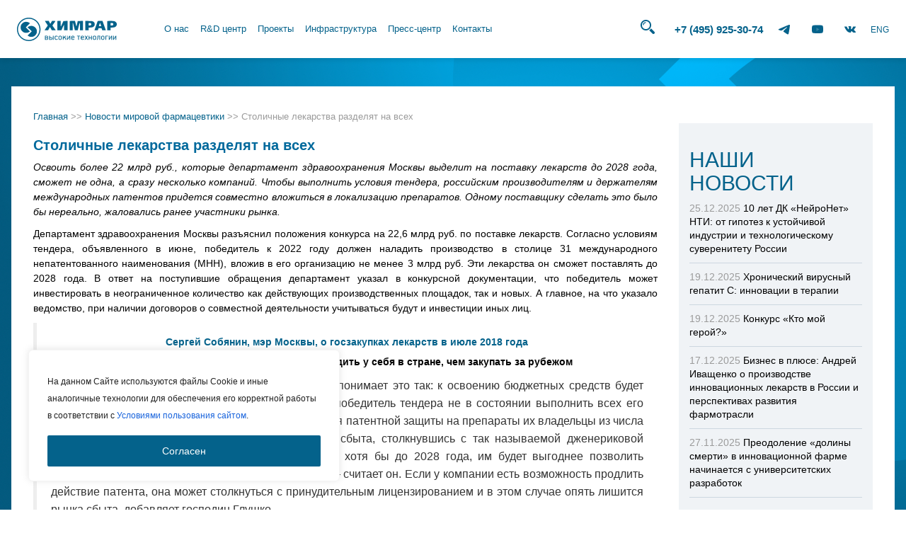

--- FILE ---
content_type: text/html; charset=utf-8
request_url: https://www.google.com/recaptcha/api2/anchor?ar=1&k=6Lfu4psUAAAAAMrNjgLYqcB4CISDj--k_e_9OWRE&co=aHR0cHM6Ly9jaGVtcmFyLnJ1OjQ0Mw..&hl=en&v=PoyoqOPhxBO7pBk68S4YbpHZ&size=invisible&anchor-ms=20000&execute-ms=30000&cb=lwoybfiqoncx
body_size: 48688
content:
<!DOCTYPE HTML><html dir="ltr" lang="en"><head><meta http-equiv="Content-Type" content="text/html; charset=UTF-8">
<meta http-equiv="X-UA-Compatible" content="IE=edge">
<title>reCAPTCHA</title>
<style type="text/css">
/* cyrillic-ext */
@font-face {
  font-family: 'Roboto';
  font-style: normal;
  font-weight: 400;
  font-stretch: 100%;
  src: url(//fonts.gstatic.com/s/roboto/v48/KFO7CnqEu92Fr1ME7kSn66aGLdTylUAMa3GUBHMdazTgWw.woff2) format('woff2');
  unicode-range: U+0460-052F, U+1C80-1C8A, U+20B4, U+2DE0-2DFF, U+A640-A69F, U+FE2E-FE2F;
}
/* cyrillic */
@font-face {
  font-family: 'Roboto';
  font-style: normal;
  font-weight: 400;
  font-stretch: 100%;
  src: url(//fonts.gstatic.com/s/roboto/v48/KFO7CnqEu92Fr1ME7kSn66aGLdTylUAMa3iUBHMdazTgWw.woff2) format('woff2');
  unicode-range: U+0301, U+0400-045F, U+0490-0491, U+04B0-04B1, U+2116;
}
/* greek-ext */
@font-face {
  font-family: 'Roboto';
  font-style: normal;
  font-weight: 400;
  font-stretch: 100%;
  src: url(//fonts.gstatic.com/s/roboto/v48/KFO7CnqEu92Fr1ME7kSn66aGLdTylUAMa3CUBHMdazTgWw.woff2) format('woff2');
  unicode-range: U+1F00-1FFF;
}
/* greek */
@font-face {
  font-family: 'Roboto';
  font-style: normal;
  font-weight: 400;
  font-stretch: 100%;
  src: url(//fonts.gstatic.com/s/roboto/v48/KFO7CnqEu92Fr1ME7kSn66aGLdTylUAMa3-UBHMdazTgWw.woff2) format('woff2');
  unicode-range: U+0370-0377, U+037A-037F, U+0384-038A, U+038C, U+038E-03A1, U+03A3-03FF;
}
/* math */
@font-face {
  font-family: 'Roboto';
  font-style: normal;
  font-weight: 400;
  font-stretch: 100%;
  src: url(//fonts.gstatic.com/s/roboto/v48/KFO7CnqEu92Fr1ME7kSn66aGLdTylUAMawCUBHMdazTgWw.woff2) format('woff2');
  unicode-range: U+0302-0303, U+0305, U+0307-0308, U+0310, U+0312, U+0315, U+031A, U+0326-0327, U+032C, U+032F-0330, U+0332-0333, U+0338, U+033A, U+0346, U+034D, U+0391-03A1, U+03A3-03A9, U+03B1-03C9, U+03D1, U+03D5-03D6, U+03F0-03F1, U+03F4-03F5, U+2016-2017, U+2034-2038, U+203C, U+2040, U+2043, U+2047, U+2050, U+2057, U+205F, U+2070-2071, U+2074-208E, U+2090-209C, U+20D0-20DC, U+20E1, U+20E5-20EF, U+2100-2112, U+2114-2115, U+2117-2121, U+2123-214F, U+2190, U+2192, U+2194-21AE, U+21B0-21E5, U+21F1-21F2, U+21F4-2211, U+2213-2214, U+2216-22FF, U+2308-230B, U+2310, U+2319, U+231C-2321, U+2336-237A, U+237C, U+2395, U+239B-23B7, U+23D0, U+23DC-23E1, U+2474-2475, U+25AF, U+25B3, U+25B7, U+25BD, U+25C1, U+25CA, U+25CC, U+25FB, U+266D-266F, U+27C0-27FF, U+2900-2AFF, U+2B0E-2B11, U+2B30-2B4C, U+2BFE, U+3030, U+FF5B, U+FF5D, U+1D400-1D7FF, U+1EE00-1EEFF;
}
/* symbols */
@font-face {
  font-family: 'Roboto';
  font-style: normal;
  font-weight: 400;
  font-stretch: 100%;
  src: url(//fonts.gstatic.com/s/roboto/v48/KFO7CnqEu92Fr1ME7kSn66aGLdTylUAMaxKUBHMdazTgWw.woff2) format('woff2');
  unicode-range: U+0001-000C, U+000E-001F, U+007F-009F, U+20DD-20E0, U+20E2-20E4, U+2150-218F, U+2190, U+2192, U+2194-2199, U+21AF, U+21E6-21F0, U+21F3, U+2218-2219, U+2299, U+22C4-22C6, U+2300-243F, U+2440-244A, U+2460-24FF, U+25A0-27BF, U+2800-28FF, U+2921-2922, U+2981, U+29BF, U+29EB, U+2B00-2BFF, U+4DC0-4DFF, U+FFF9-FFFB, U+10140-1018E, U+10190-1019C, U+101A0, U+101D0-101FD, U+102E0-102FB, U+10E60-10E7E, U+1D2C0-1D2D3, U+1D2E0-1D37F, U+1F000-1F0FF, U+1F100-1F1AD, U+1F1E6-1F1FF, U+1F30D-1F30F, U+1F315, U+1F31C, U+1F31E, U+1F320-1F32C, U+1F336, U+1F378, U+1F37D, U+1F382, U+1F393-1F39F, U+1F3A7-1F3A8, U+1F3AC-1F3AF, U+1F3C2, U+1F3C4-1F3C6, U+1F3CA-1F3CE, U+1F3D4-1F3E0, U+1F3ED, U+1F3F1-1F3F3, U+1F3F5-1F3F7, U+1F408, U+1F415, U+1F41F, U+1F426, U+1F43F, U+1F441-1F442, U+1F444, U+1F446-1F449, U+1F44C-1F44E, U+1F453, U+1F46A, U+1F47D, U+1F4A3, U+1F4B0, U+1F4B3, U+1F4B9, U+1F4BB, U+1F4BF, U+1F4C8-1F4CB, U+1F4D6, U+1F4DA, U+1F4DF, U+1F4E3-1F4E6, U+1F4EA-1F4ED, U+1F4F7, U+1F4F9-1F4FB, U+1F4FD-1F4FE, U+1F503, U+1F507-1F50B, U+1F50D, U+1F512-1F513, U+1F53E-1F54A, U+1F54F-1F5FA, U+1F610, U+1F650-1F67F, U+1F687, U+1F68D, U+1F691, U+1F694, U+1F698, U+1F6AD, U+1F6B2, U+1F6B9-1F6BA, U+1F6BC, U+1F6C6-1F6CF, U+1F6D3-1F6D7, U+1F6E0-1F6EA, U+1F6F0-1F6F3, U+1F6F7-1F6FC, U+1F700-1F7FF, U+1F800-1F80B, U+1F810-1F847, U+1F850-1F859, U+1F860-1F887, U+1F890-1F8AD, U+1F8B0-1F8BB, U+1F8C0-1F8C1, U+1F900-1F90B, U+1F93B, U+1F946, U+1F984, U+1F996, U+1F9E9, U+1FA00-1FA6F, U+1FA70-1FA7C, U+1FA80-1FA89, U+1FA8F-1FAC6, U+1FACE-1FADC, U+1FADF-1FAE9, U+1FAF0-1FAF8, U+1FB00-1FBFF;
}
/* vietnamese */
@font-face {
  font-family: 'Roboto';
  font-style: normal;
  font-weight: 400;
  font-stretch: 100%;
  src: url(//fonts.gstatic.com/s/roboto/v48/KFO7CnqEu92Fr1ME7kSn66aGLdTylUAMa3OUBHMdazTgWw.woff2) format('woff2');
  unicode-range: U+0102-0103, U+0110-0111, U+0128-0129, U+0168-0169, U+01A0-01A1, U+01AF-01B0, U+0300-0301, U+0303-0304, U+0308-0309, U+0323, U+0329, U+1EA0-1EF9, U+20AB;
}
/* latin-ext */
@font-face {
  font-family: 'Roboto';
  font-style: normal;
  font-weight: 400;
  font-stretch: 100%;
  src: url(//fonts.gstatic.com/s/roboto/v48/KFO7CnqEu92Fr1ME7kSn66aGLdTylUAMa3KUBHMdazTgWw.woff2) format('woff2');
  unicode-range: U+0100-02BA, U+02BD-02C5, U+02C7-02CC, U+02CE-02D7, U+02DD-02FF, U+0304, U+0308, U+0329, U+1D00-1DBF, U+1E00-1E9F, U+1EF2-1EFF, U+2020, U+20A0-20AB, U+20AD-20C0, U+2113, U+2C60-2C7F, U+A720-A7FF;
}
/* latin */
@font-face {
  font-family: 'Roboto';
  font-style: normal;
  font-weight: 400;
  font-stretch: 100%;
  src: url(//fonts.gstatic.com/s/roboto/v48/KFO7CnqEu92Fr1ME7kSn66aGLdTylUAMa3yUBHMdazQ.woff2) format('woff2');
  unicode-range: U+0000-00FF, U+0131, U+0152-0153, U+02BB-02BC, U+02C6, U+02DA, U+02DC, U+0304, U+0308, U+0329, U+2000-206F, U+20AC, U+2122, U+2191, U+2193, U+2212, U+2215, U+FEFF, U+FFFD;
}
/* cyrillic-ext */
@font-face {
  font-family: 'Roboto';
  font-style: normal;
  font-weight: 500;
  font-stretch: 100%;
  src: url(//fonts.gstatic.com/s/roboto/v48/KFO7CnqEu92Fr1ME7kSn66aGLdTylUAMa3GUBHMdazTgWw.woff2) format('woff2');
  unicode-range: U+0460-052F, U+1C80-1C8A, U+20B4, U+2DE0-2DFF, U+A640-A69F, U+FE2E-FE2F;
}
/* cyrillic */
@font-face {
  font-family: 'Roboto';
  font-style: normal;
  font-weight: 500;
  font-stretch: 100%;
  src: url(//fonts.gstatic.com/s/roboto/v48/KFO7CnqEu92Fr1ME7kSn66aGLdTylUAMa3iUBHMdazTgWw.woff2) format('woff2');
  unicode-range: U+0301, U+0400-045F, U+0490-0491, U+04B0-04B1, U+2116;
}
/* greek-ext */
@font-face {
  font-family: 'Roboto';
  font-style: normal;
  font-weight: 500;
  font-stretch: 100%;
  src: url(//fonts.gstatic.com/s/roboto/v48/KFO7CnqEu92Fr1ME7kSn66aGLdTylUAMa3CUBHMdazTgWw.woff2) format('woff2');
  unicode-range: U+1F00-1FFF;
}
/* greek */
@font-face {
  font-family: 'Roboto';
  font-style: normal;
  font-weight: 500;
  font-stretch: 100%;
  src: url(//fonts.gstatic.com/s/roboto/v48/KFO7CnqEu92Fr1ME7kSn66aGLdTylUAMa3-UBHMdazTgWw.woff2) format('woff2');
  unicode-range: U+0370-0377, U+037A-037F, U+0384-038A, U+038C, U+038E-03A1, U+03A3-03FF;
}
/* math */
@font-face {
  font-family: 'Roboto';
  font-style: normal;
  font-weight: 500;
  font-stretch: 100%;
  src: url(//fonts.gstatic.com/s/roboto/v48/KFO7CnqEu92Fr1ME7kSn66aGLdTylUAMawCUBHMdazTgWw.woff2) format('woff2');
  unicode-range: U+0302-0303, U+0305, U+0307-0308, U+0310, U+0312, U+0315, U+031A, U+0326-0327, U+032C, U+032F-0330, U+0332-0333, U+0338, U+033A, U+0346, U+034D, U+0391-03A1, U+03A3-03A9, U+03B1-03C9, U+03D1, U+03D5-03D6, U+03F0-03F1, U+03F4-03F5, U+2016-2017, U+2034-2038, U+203C, U+2040, U+2043, U+2047, U+2050, U+2057, U+205F, U+2070-2071, U+2074-208E, U+2090-209C, U+20D0-20DC, U+20E1, U+20E5-20EF, U+2100-2112, U+2114-2115, U+2117-2121, U+2123-214F, U+2190, U+2192, U+2194-21AE, U+21B0-21E5, U+21F1-21F2, U+21F4-2211, U+2213-2214, U+2216-22FF, U+2308-230B, U+2310, U+2319, U+231C-2321, U+2336-237A, U+237C, U+2395, U+239B-23B7, U+23D0, U+23DC-23E1, U+2474-2475, U+25AF, U+25B3, U+25B7, U+25BD, U+25C1, U+25CA, U+25CC, U+25FB, U+266D-266F, U+27C0-27FF, U+2900-2AFF, U+2B0E-2B11, U+2B30-2B4C, U+2BFE, U+3030, U+FF5B, U+FF5D, U+1D400-1D7FF, U+1EE00-1EEFF;
}
/* symbols */
@font-face {
  font-family: 'Roboto';
  font-style: normal;
  font-weight: 500;
  font-stretch: 100%;
  src: url(//fonts.gstatic.com/s/roboto/v48/KFO7CnqEu92Fr1ME7kSn66aGLdTylUAMaxKUBHMdazTgWw.woff2) format('woff2');
  unicode-range: U+0001-000C, U+000E-001F, U+007F-009F, U+20DD-20E0, U+20E2-20E4, U+2150-218F, U+2190, U+2192, U+2194-2199, U+21AF, U+21E6-21F0, U+21F3, U+2218-2219, U+2299, U+22C4-22C6, U+2300-243F, U+2440-244A, U+2460-24FF, U+25A0-27BF, U+2800-28FF, U+2921-2922, U+2981, U+29BF, U+29EB, U+2B00-2BFF, U+4DC0-4DFF, U+FFF9-FFFB, U+10140-1018E, U+10190-1019C, U+101A0, U+101D0-101FD, U+102E0-102FB, U+10E60-10E7E, U+1D2C0-1D2D3, U+1D2E0-1D37F, U+1F000-1F0FF, U+1F100-1F1AD, U+1F1E6-1F1FF, U+1F30D-1F30F, U+1F315, U+1F31C, U+1F31E, U+1F320-1F32C, U+1F336, U+1F378, U+1F37D, U+1F382, U+1F393-1F39F, U+1F3A7-1F3A8, U+1F3AC-1F3AF, U+1F3C2, U+1F3C4-1F3C6, U+1F3CA-1F3CE, U+1F3D4-1F3E0, U+1F3ED, U+1F3F1-1F3F3, U+1F3F5-1F3F7, U+1F408, U+1F415, U+1F41F, U+1F426, U+1F43F, U+1F441-1F442, U+1F444, U+1F446-1F449, U+1F44C-1F44E, U+1F453, U+1F46A, U+1F47D, U+1F4A3, U+1F4B0, U+1F4B3, U+1F4B9, U+1F4BB, U+1F4BF, U+1F4C8-1F4CB, U+1F4D6, U+1F4DA, U+1F4DF, U+1F4E3-1F4E6, U+1F4EA-1F4ED, U+1F4F7, U+1F4F9-1F4FB, U+1F4FD-1F4FE, U+1F503, U+1F507-1F50B, U+1F50D, U+1F512-1F513, U+1F53E-1F54A, U+1F54F-1F5FA, U+1F610, U+1F650-1F67F, U+1F687, U+1F68D, U+1F691, U+1F694, U+1F698, U+1F6AD, U+1F6B2, U+1F6B9-1F6BA, U+1F6BC, U+1F6C6-1F6CF, U+1F6D3-1F6D7, U+1F6E0-1F6EA, U+1F6F0-1F6F3, U+1F6F7-1F6FC, U+1F700-1F7FF, U+1F800-1F80B, U+1F810-1F847, U+1F850-1F859, U+1F860-1F887, U+1F890-1F8AD, U+1F8B0-1F8BB, U+1F8C0-1F8C1, U+1F900-1F90B, U+1F93B, U+1F946, U+1F984, U+1F996, U+1F9E9, U+1FA00-1FA6F, U+1FA70-1FA7C, U+1FA80-1FA89, U+1FA8F-1FAC6, U+1FACE-1FADC, U+1FADF-1FAE9, U+1FAF0-1FAF8, U+1FB00-1FBFF;
}
/* vietnamese */
@font-face {
  font-family: 'Roboto';
  font-style: normal;
  font-weight: 500;
  font-stretch: 100%;
  src: url(//fonts.gstatic.com/s/roboto/v48/KFO7CnqEu92Fr1ME7kSn66aGLdTylUAMa3OUBHMdazTgWw.woff2) format('woff2');
  unicode-range: U+0102-0103, U+0110-0111, U+0128-0129, U+0168-0169, U+01A0-01A1, U+01AF-01B0, U+0300-0301, U+0303-0304, U+0308-0309, U+0323, U+0329, U+1EA0-1EF9, U+20AB;
}
/* latin-ext */
@font-face {
  font-family: 'Roboto';
  font-style: normal;
  font-weight: 500;
  font-stretch: 100%;
  src: url(//fonts.gstatic.com/s/roboto/v48/KFO7CnqEu92Fr1ME7kSn66aGLdTylUAMa3KUBHMdazTgWw.woff2) format('woff2');
  unicode-range: U+0100-02BA, U+02BD-02C5, U+02C7-02CC, U+02CE-02D7, U+02DD-02FF, U+0304, U+0308, U+0329, U+1D00-1DBF, U+1E00-1E9F, U+1EF2-1EFF, U+2020, U+20A0-20AB, U+20AD-20C0, U+2113, U+2C60-2C7F, U+A720-A7FF;
}
/* latin */
@font-face {
  font-family: 'Roboto';
  font-style: normal;
  font-weight: 500;
  font-stretch: 100%;
  src: url(//fonts.gstatic.com/s/roboto/v48/KFO7CnqEu92Fr1ME7kSn66aGLdTylUAMa3yUBHMdazQ.woff2) format('woff2');
  unicode-range: U+0000-00FF, U+0131, U+0152-0153, U+02BB-02BC, U+02C6, U+02DA, U+02DC, U+0304, U+0308, U+0329, U+2000-206F, U+20AC, U+2122, U+2191, U+2193, U+2212, U+2215, U+FEFF, U+FFFD;
}
/* cyrillic-ext */
@font-face {
  font-family: 'Roboto';
  font-style: normal;
  font-weight: 900;
  font-stretch: 100%;
  src: url(//fonts.gstatic.com/s/roboto/v48/KFO7CnqEu92Fr1ME7kSn66aGLdTylUAMa3GUBHMdazTgWw.woff2) format('woff2');
  unicode-range: U+0460-052F, U+1C80-1C8A, U+20B4, U+2DE0-2DFF, U+A640-A69F, U+FE2E-FE2F;
}
/* cyrillic */
@font-face {
  font-family: 'Roboto';
  font-style: normal;
  font-weight: 900;
  font-stretch: 100%;
  src: url(//fonts.gstatic.com/s/roboto/v48/KFO7CnqEu92Fr1ME7kSn66aGLdTylUAMa3iUBHMdazTgWw.woff2) format('woff2');
  unicode-range: U+0301, U+0400-045F, U+0490-0491, U+04B0-04B1, U+2116;
}
/* greek-ext */
@font-face {
  font-family: 'Roboto';
  font-style: normal;
  font-weight: 900;
  font-stretch: 100%;
  src: url(//fonts.gstatic.com/s/roboto/v48/KFO7CnqEu92Fr1ME7kSn66aGLdTylUAMa3CUBHMdazTgWw.woff2) format('woff2');
  unicode-range: U+1F00-1FFF;
}
/* greek */
@font-face {
  font-family: 'Roboto';
  font-style: normal;
  font-weight: 900;
  font-stretch: 100%;
  src: url(//fonts.gstatic.com/s/roboto/v48/KFO7CnqEu92Fr1ME7kSn66aGLdTylUAMa3-UBHMdazTgWw.woff2) format('woff2');
  unicode-range: U+0370-0377, U+037A-037F, U+0384-038A, U+038C, U+038E-03A1, U+03A3-03FF;
}
/* math */
@font-face {
  font-family: 'Roboto';
  font-style: normal;
  font-weight: 900;
  font-stretch: 100%;
  src: url(//fonts.gstatic.com/s/roboto/v48/KFO7CnqEu92Fr1ME7kSn66aGLdTylUAMawCUBHMdazTgWw.woff2) format('woff2');
  unicode-range: U+0302-0303, U+0305, U+0307-0308, U+0310, U+0312, U+0315, U+031A, U+0326-0327, U+032C, U+032F-0330, U+0332-0333, U+0338, U+033A, U+0346, U+034D, U+0391-03A1, U+03A3-03A9, U+03B1-03C9, U+03D1, U+03D5-03D6, U+03F0-03F1, U+03F4-03F5, U+2016-2017, U+2034-2038, U+203C, U+2040, U+2043, U+2047, U+2050, U+2057, U+205F, U+2070-2071, U+2074-208E, U+2090-209C, U+20D0-20DC, U+20E1, U+20E5-20EF, U+2100-2112, U+2114-2115, U+2117-2121, U+2123-214F, U+2190, U+2192, U+2194-21AE, U+21B0-21E5, U+21F1-21F2, U+21F4-2211, U+2213-2214, U+2216-22FF, U+2308-230B, U+2310, U+2319, U+231C-2321, U+2336-237A, U+237C, U+2395, U+239B-23B7, U+23D0, U+23DC-23E1, U+2474-2475, U+25AF, U+25B3, U+25B7, U+25BD, U+25C1, U+25CA, U+25CC, U+25FB, U+266D-266F, U+27C0-27FF, U+2900-2AFF, U+2B0E-2B11, U+2B30-2B4C, U+2BFE, U+3030, U+FF5B, U+FF5D, U+1D400-1D7FF, U+1EE00-1EEFF;
}
/* symbols */
@font-face {
  font-family: 'Roboto';
  font-style: normal;
  font-weight: 900;
  font-stretch: 100%;
  src: url(//fonts.gstatic.com/s/roboto/v48/KFO7CnqEu92Fr1ME7kSn66aGLdTylUAMaxKUBHMdazTgWw.woff2) format('woff2');
  unicode-range: U+0001-000C, U+000E-001F, U+007F-009F, U+20DD-20E0, U+20E2-20E4, U+2150-218F, U+2190, U+2192, U+2194-2199, U+21AF, U+21E6-21F0, U+21F3, U+2218-2219, U+2299, U+22C4-22C6, U+2300-243F, U+2440-244A, U+2460-24FF, U+25A0-27BF, U+2800-28FF, U+2921-2922, U+2981, U+29BF, U+29EB, U+2B00-2BFF, U+4DC0-4DFF, U+FFF9-FFFB, U+10140-1018E, U+10190-1019C, U+101A0, U+101D0-101FD, U+102E0-102FB, U+10E60-10E7E, U+1D2C0-1D2D3, U+1D2E0-1D37F, U+1F000-1F0FF, U+1F100-1F1AD, U+1F1E6-1F1FF, U+1F30D-1F30F, U+1F315, U+1F31C, U+1F31E, U+1F320-1F32C, U+1F336, U+1F378, U+1F37D, U+1F382, U+1F393-1F39F, U+1F3A7-1F3A8, U+1F3AC-1F3AF, U+1F3C2, U+1F3C4-1F3C6, U+1F3CA-1F3CE, U+1F3D4-1F3E0, U+1F3ED, U+1F3F1-1F3F3, U+1F3F5-1F3F7, U+1F408, U+1F415, U+1F41F, U+1F426, U+1F43F, U+1F441-1F442, U+1F444, U+1F446-1F449, U+1F44C-1F44E, U+1F453, U+1F46A, U+1F47D, U+1F4A3, U+1F4B0, U+1F4B3, U+1F4B9, U+1F4BB, U+1F4BF, U+1F4C8-1F4CB, U+1F4D6, U+1F4DA, U+1F4DF, U+1F4E3-1F4E6, U+1F4EA-1F4ED, U+1F4F7, U+1F4F9-1F4FB, U+1F4FD-1F4FE, U+1F503, U+1F507-1F50B, U+1F50D, U+1F512-1F513, U+1F53E-1F54A, U+1F54F-1F5FA, U+1F610, U+1F650-1F67F, U+1F687, U+1F68D, U+1F691, U+1F694, U+1F698, U+1F6AD, U+1F6B2, U+1F6B9-1F6BA, U+1F6BC, U+1F6C6-1F6CF, U+1F6D3-1F6D7, U+1F6E0-1F6EA, U+1F6F0-1F6F3, U+1F6F7-1F6FC, U+1F700-1F7FF, U+1F800-1F80B, U+1F810-1F847, U+1F850-1F859, U+1F860-1F887, U+1F890-1F8AD, U+1F8B0-1F8BB, U+1F8C0-1F8C1, U+1F900-1F90B, U+1F93B, U+1F946, U+1F984, U+1F996, U+1F9E9, U+1FA00-1FA6F, U+1FA70-1FA7C, U+1FA80-1FA89, U+1FA8F-1FAC6, U+1FACE-1FADC, U+1FADF-1FAE9, U+1FAF0-1FAF8, U+1FB00-1FBFF;
}
/* vietnamese */
@font-face {
  font-family: 'Roboto';
  font-style: normal;
  font-weight: 900;
  font-stretch: 100%;
  src: url(//fonts.gstatic.com/s/roboto/v48/KFO7CnqEu92Fr1ME7kSn66aGLdTylUAMa3OUBHMdazTgWw.woff2) format('woff2');
  unicode-range: U+0102-0103, U+0110-0111, U+0128-0129, U+0168-0169, U+01A0-01A1, U+01AF-01B0, U+0300-0301, U+0303-0304, U+0308-0309, U+0323, U+0329, U+1EA0-1EF9, U+20AB;
}
/* latin-ext */
@font-face {
  font-family: 'Roboto';
  font-style: normal;
  font-weight: 900;
  font-stretch: 100%;
  src: url(//fonts.gstatic.com/s/roboto/v48/KFO7CnqEu92Fr1ME7kSn66aGLdTylUAMa3KUBHMdazTgWw.woff2) format('woff2');
  unicode-range: U+0100-02BA, U+02BD-02C5, U+02C7-02CC, U+02CE-02D7, U+02DD-02FF, U+0304, U+0308, U+0329, U+1D00-1DBF, U+1E00-1E9F, U+1EF2-1EFF, U+2020, U+20A0-20AB, U+20AD-20C0, U+2113, U+2C60-2C7F, U+A720-A7FF;
}
/* latin */
@font-face {
  font-family: 'Roboto';
  font-style: normal;
  font-weight: 900;
  font-stretch: 100%;
  src: url(//fonts.gstatic.com/s/roboto/v48/KFO7CnqEu92Fr1ME7kSn66aGLdTylUAMa3yUBHMdazQ.woff2) format('woff2');
  unicode-range: U+0000-00FF, U+0131, U+0152-0153, U+02BB-02BC, U+02C6, U+02DA, U+02DC, U+0304, U+0308, U+0329, U+2000-206F, U+20AC, U+2122, U+2191, U+2193, U+2212, U+2215, U+FEFF, U+FFFD;
}

</style>
<link rel="stylesheet" type="text/css" href="https://www.gstatic.com/recaptcha/releases/PoyoqOPhxBO7pBk68S4YbpHZ/styles__ltr.css">
<script nonce="0bmXKR7KqIzTW4zzUdr0dw" type="text/javascript">window['__recaptcha_api'] = 'https://www.google.com/recaptcha/api2/';</script>
<script type="text/javascript" src="https://www.gstatic.com/recaptcha/releases/PoyoqOPhxBO7pBk68S4YbpHZ/recaptcha__en.js" nonce="0bmXKR7KqIzTW4zzUdr0dw">
      
    </script></head>
<body><div id="rc-anchor-alert" class="rc-anchor-alert"></div>
<input type="hidden" id="recaptcha-token" value="[base64]">
<script type="text/javascript" nonce="0bmXKR7KqIzTW4zzUdr0dw">
      recaptcha.anchor.Main.init("[\x22ainput\x22,[\x22bgdata\x22,\x22\x22,\[base64]/[base64]/bmV3IFpbdF0obVswXSk6Sz09Mj9uZXcgWlt0XShtWzBdLG1bMV0pOks9PTM/bmV3IFpbdF0obVswXSxtWzFdLG1bMl0pOks9PTQ/[base64]/[base64]/[base64]/[base64]/[base64]/[base64]/[base64]/[base64]/[base64]/[base64]/[base64]/[base64]/[base64]/[base64]\\u003d\\u003d\x22,\[base64]\\u003d\x22,\x22wphhHQFjWUNGUEtxMG7Ch0/Cg8KdMi3DgDTDkQTCozDDqA/[base64]/[base64]/DnUgfP8OAw6lqRMK2NRbCkFDDigdBw5dMMR3DrsKVwqw6wqrDsV3DmkdhKQ1cJMOzVRAEw7ZrDsOIw5dswqR9SBsJw5IQw4rDpMO8LcOVw5TCgjXDhk8YWlHDkMKENDt3w5XCrTfCgMKlwoQBcgvDmMO8PnPCr8O1JGQ/fcKTccOiw6Byb0zDpMOew7DDpSbCjsOlfsKIW8KxYMOwRhM9BsKBwrrDr1sRwqkICmrDswrDvxPCtsOqAQU2w53DhcO8worCvsOowoMowqw7w4wrw6Rhwp0iwpnDncK1w696wpZaR3XCm8KVwpUGwqN/[base64]/ChifCusKCdcKFC8KFACJ7fsKYw7PDpsKCwr1TaMKhw59OCh0zUi/DvsKjwpNPw7QdI8K2w4c1K3t2DD3DqS9hwoDCpsKXw7fClGdmw79uVBDCocK3E29CwoPDvcKrfx5jCHnDu8Ocw5YDw5DDt8O9GWMzwoVsasOBbsKnTlnDoQEqw7Zhw6jDvMKkF8OobzUqw6jClmVmw5fDt8O5wo/Ck18HSCHCrcKWw69OAEp4PsKVCypNw5hdwqkLeHvDhcOTDcOjwpZ1w6dSwqliw6F8wqQfw5/Ci2HCul0MNcOiIz0SScOCMcOQAQnCthsKMXJtDTIDP8KYwqtGw7oowqbDuMOeD8KrFsOCwpzDmMOqTFHDtsK9w47DojsOw59Fw6DCs8KbHMKLNMO/[base64]/w5tDw7rCu8OZGcOmR8OQJ8OrE20sChfCqzrCpcKdGxJHw68jw7vDiFBbFzDCrAdcTsOcI8OVw6bDocO0wpDCqgrCrUXDl1B2w4zCiC/DqsOYwo3DgSHDqcKHw4JBw6J/w7www5s1LjzCrRjDuFljw57ChjtPBcOCwpsxwpF/[base64]/[base64]/[base64]/X3rDm3zCm8KYwrrDl00YDhTCoMOuwqYJwpfCjsOxw5zDv3zCrys5CRseKsOowp9fScOqw7bCjsKDRMKhKsKlwq8BwoLDj0XCoMKmd2wnOwnDtcOxNMOGwrLDjsKHag/Cvy3Dml9ww47Cq8Oqw7ojwqfCkDrDn37DnANlTHpYL8KmVcOBZMOCw5c+w7YrBgTDjmkewqlXLkHDmMOPwrFqTMO0wq03Y2lIwr0Rw7YqVMKoTQjDnmUqWcKUDAokN8KQw6kZwobDscOyVXPDqF3DlU/[base64]/cyAHw7bDi8Krw4/DpwjDlDfDuGnCjMKQw5Vkw4hnw7bDtzvDnTkDwo10cQzDrsOoJDTDosK7Kg7CjMOKXcK4dALDksKlw7zCgE5jLMO/w6rCgAs1w5d3wo3DoiQLw4wSYgN6LsO8wptlwoMJw7ssUF9Nw5htwoNeFjs6McOawrfDuDtKwppGdUZPXH3Dg8Oww496WsKAGcKxBcO3HcKQwpfCqB8rw6/[base64]/wp51wqB0VQTCqCLDi8Kac8OOKcK/QSA/wr/CgicMw4/CiHHCoMKHbcOkehrCrMOTw63DlsKmw5pSw4fCosKIw6LCrVhfw6ttHVvCkMKRw5rDqMODbRUqZAQmw6h6e8OSwqZSfMOqwrTDqMOPwqfDh8K3wodww7DDocOdw4luwrNVw5DCgxNTTMKhYFQwwqbDoMOTwoFYw4FCw4rDiBY1acKsPcO3KmkADkd3JlMeXQ/DszjDsxXChMKZwrc3wq/Du8OxRVw8cjkAwoh9O8OowozDq8O5wqBoc8KXwqgtecOLw5tadcO7Y0/CisKzLyXCt8O7aU4lCMOdw7lrbx5yLn3DjMKwQVYqPzzCgGoLw5PCsRIPwqzCnhrDtyVbw43CrMOQUCDCs8OqQ8Kvw6h4R8OhwqJ5w5BhwprCiMOBw5UzZxbDvMKaC20rw5fCsQ1sAsOBERnDr0k/Jm7Dt8KfL3TDt8OHw459woTCjMKgEsOPViPDtsOOA2hvIwAGV8OiYSEzwoxvHMKIw7/CiHRbLnPDr13CoAtWRsKqwrtxaEoIMgTCiMK0wqwpD8K3d8OWTjZgw7RewpbCiRDCvcOHwoDDlcOHwobDniYCwqfDq3w3woLDtsKIQsKIw4nCkMK9ZlDDj8K5UcKtCMKswo8iY8O/[base64]/[base64]/w6bCqX14wqXDljzCmMK6w7/DsMOCwp/CjsKrVsOlGMKDQ8Opw5NVwrNOw6Jvw5bCmcKZw6cvfcO4W1fDoC/CljTDnMKlwrXCn23ChsKxfRhKWgLCrhPCksOyAMOkWn7CusKeGnIqb8KJXnDCkcKfI8O1w6txYUE7w5XDiMK3w7nDljMzwpjDisK3McKZB8K4Rn3Dkn5sUAbCmWnCoifDhCoYwpp2PsKJw7lgDMOCQ8KYBcK6wpQTJj/Dl8K2w4hIFsO0wq5vwpnCtDdZw7nDq2pdIFxIUBnCjsK8w5h2wqfDt8KNw41/w5rCsHwtw5g+fcKteMOVTsKCwojCt8KjCgHCg008wrQKwo5MwrM1w4FiFcOAw67CizgcSsOtHUHDuMKOMXvDmkV9W3jDsSPDgkXDs8KewqBRw7R+CCXDjB0twqLCscK4w6BaZ8KuPU7DuD/DmMOSw4ABLMOyw6J0QcOpwqjCoMK1w5LDvcKww51rw4omQsOXwrgnwobCpg5oH8Ozw67CtS14wozDmsOrAFcZw6ZUwrvDpMK3wqgQJsK0wpEcwqHDnMOxCsKeAsOAw5AKCC7ChcOxw51EBAjDnUHDsiVUw6bDvVMKwqPCtsOBEcKnIhMRw53DocKHcWvDicO9fU/[base64]/DhnvDuMOewpsTwpnColnDhsKdw7AOZCEvwrEGw6rCq8OpW8K4wqbDgcKQw51nw5DCrsOwwpcydMK6wqo9wpTDlAQJHVgbw5LDkVokw7HCicOmCsOiwrh/J8OyWcOLwokAwpTDgsOHwqbDoxLDoRzDow7DnDbDhsOOTxHCrMKYw6VEOAzDuBXDnm3Dsz3CkCYNwobDpcKmPFRFwqosw5vCksOow4o0UMK4QcKYwpk9woFGBcKhwr7CjsKpw5VbcMKoHDrCkGzDi8KYfQ/[base64]/CsOnMMK6esKPGcK9w4rCoMOzworDknDCk8OrSsKUw6UGDyzDjlvCk8Khw6zDvMKdwoHCkG7CmsOhw782TcK9esKsUHYyw5JUw4dfTGsvLsO/[base64]/Dp8Kmw5Eswp9Nw7rCnS5PHsO8Yw9Pw6DDolPCp8Ofw4hIwrTChMKwOgVxVMOEwp/DmsK8P8OXw5lBw4Alw7tPLcOkw43CucOWw5bCssOjwr1/KsKwbETCvhs3wp0Gwr0XHMK+EXtLWCDDr8KyZwgIFX1Sw7MIwrjCu2TCuXBnw7E2EcKIGcOzwoFhEMKBT01Ewo3CpsKxK8Kmw77DjjpDEsKJw6nCpsONXy/DocOnf8Ofw6rDsMKcPcKedsOdwp3Dt11Yw4IDw7PDhHFcfcK4Tw5Iw5rCtgvChcOpe8KFR8OpwozChMKKW8O0wqPChsOlw5JLfBFWwpjDi8KvwrdSeMObKsKbwocEJ8K9woVewrnDpMKxcMKOw4fDjMOtUSPCn1/CpsK9w4TDo8O2NkVPacOlYsOiw7UGwrQAVlgQEmlCwpTChwjCvcOjZFLDjxHCmxAqcFjCpygLKsOBasOLGT7CsU3DnMO7wr57woIeHDfCtsKow688AmHCvT3DtmwmDMO/w4bDgCVCw7zCj8OrOl8vw57CssOiUkDCm3QBw41dKMKpLcKewpXDgAPDscK0woTCrsK+wqF5a8O3wojCujksw5vDgcO3fDTCuzAWGD7CvGPDtMOOw59wMx/DjGbCq8Obw54fwqjDqlDDtXkNwovCrAzCi8OsJAEECFbDgBvDu8OYw6TCq8KZNyvCsGvDmcO1FcK6w4fCmRUdw6Q7A8KjYidze8Ogw7kswonDtGJQRsKUAgh8wpzDqcKuwq/Dg8Ktwr/[base64]/DhcK8HsKcw4LDt8OAw5rDt37Drid5w5ZzK8KCwr7Co8KOZ8KNw6rDpcOnBzAVw4nDicO+DMKCVcKMwoktR8ORG8KKw7Vlc8KDfztewp7CucOeCihQBsKjwpXCpSp7fwnCr8OSN8OCfnEkH0bDo8KrGRFrTGU7LsKTUAzDgsOPXsK9OMOZw6/CmsOoKCfCln82w7rDq8O+wrjDkcOEbiPDjHXDiMOqwpIdbi7CmcO3w7rCnsOHI8KMw4Q6ElXCiUZiFj7DrMOEDDzDoEfDogJXwqNQByHCpnh2w7/DuA11wqzCp8O1w4HCqR/Du8KBw69uw4DDjMOnw6Ysw45qwrbDsBTCvcOhABYlSMKwTz41GsKJwqzCmsOnwo7CjsK0w4XDmcKRXXvDkcO9wqXDg8KvIUMlw7V4FiwAZsOnE8KdTMKrwpwLw6BHKE1Sw7/Dh3lvwqAVw6HCmxYWwrXCncO0wqfCvX1icDlcUy7CjsO/HwoCw5pvUsOKwppMVcOIcsKsw6DDpX3DqsOPw6fCmzN3woDDvjvCu8KTX8KDwoDCpBY+w4VFWMOkw6dPJWnCvVBhQ8ObworDqsO0w6nCrUZawrk/OQXDkQjCuEDDnMOQJiMCw6TDjsOQw5fDoMKGwp3CkcK2CSjCuMOQw5nDnnZWwqDDlF7CjMO3Y8OBw6HClMOuaGzDqk/CgsOhPsK+wofDu2wnw7TDoMOhw4FNXMKPOUPCnMKCQ2V5w7vCkkBmRMOzwpFDa8K/w7hPwo8mw4gHw64adcKvw7zCgcKRwrLDlMK6L1zCsEfDoEvChQVtw7PCvyE8OsKTw4t/[base64]/[base64]/CszrDusKsYArCrsO2woDChAsxcsOYZcOVw4IlVMOUw5HCjk5sw6LCvMKdJnnCrU/CosKzw4/CjQjDolcKb8K4Di7Dg1LCvMO2w7EkZ8ObdSUyGsKWw6HCgHHDicKyGsKHw6HDkcOYw5gvemHDs1rDowxCw4IAw6/Ck8O9w6vDo8Otw57DtgctYMKkcRczUGbCvGMtwpvDpnXCnmfCrcOFwoBCw689NMKSWsOFWcKvw7Z7ZCvDlcOuw6lzWsOifzXCusKrw7/Dj8K1TxDCqGcYTMO0w7TCqWvCrGjCmBnDssKZDcOMw75UBsKHXSAaPsOJw5bDq8KowqFqEVXChcOzw7/Cl2DDiFnDoF84fcOUfcOewpTDvMO3w4PDsHLCpsOAXMKsJhjDsMKewqQKR2rDmkPCtcOXc1Zvw6Jrwrp1w4lgw4bCg8OYRsOsw4XDgMO7ejgXwpt5w6dEUcKJJWE4w41PwrnCocKTIw5pcsO9wqPCj8Kawp7CjAsPPsOoM8KEZy03WU/CpQlFw6vCr8Kow6TCmsKMwpfDiMOowoo0wpXDnx8swqA6JilMYcKDw5XDnz7CqELCrCNLw73Cl8O3LV/Co2BLSU7DsmnCl0tEwqlVw4TDj8Klw4zDtnXDuMK9w6/CqMOew7NOO8OeR8OjNh9JMWAiY8K9w4dcwrRnw4Auwrg2w4lJw7Aww5TDrsO5XA0Twr4xeiTCpsOEAcOIw53DrMKlHcOdSC/DpD/[base64]/Cl1NLw5PDtE4rfi8PB8OqOsKHwoTDjMOZBMOAwopFIsOOwp7Cg8KQw6fDrcOjw4XClALDnzHCnEg8OHjDkR3CoiLCmsO8F8KCdWYLC1/Dh8OmaEXCtcOmw4XDkMOTOxANwr/DsyLDpcKMw4pHw6tpDsKJPMOndsKOB3TDrBzClMKuH0thw7Nswr50wpjDrGM5YxRrHMO0wrJrTwfCuMK0X8KVIsKXw6Fhw6zDgyzCnGfCjCTDhcOXBsKHG1Q/GTZ0IcKfFcO2KcO9Iko+w4/Cri3CvsO9dMKwwr3CvcOAwo95bsKKwoPCmAXCgsKTwonCrQl5wrtww6zChsKVw7LCjCfDu1s5w7HCjcKZw4ZGwrnDnyhUwpjCrmhbGsKrKMKtw6tkw6xyw5zCqsKJBg9Zwq9aw6/CvD3Cg3vDjhLDuG50wpogQsOABmfDrxodY3cKWMKMwp/CmRRyw4LDoMOnw7DDiVVfZUgKw6bDpmDDkAYSPgUZHcK0wogGf8Kww6XDnA0xN8OOwrPCvsKicsKPOsOJwp1MZsOSAkYaZsKxw4jCqcKSw7JVw7ErHHbCtxfCvMKrw7jDisKiCDkkImwrDxHDs3nCq2zDlBZSw5fCkX/[base64]/DsmDDmW/[base64]/PyzDnMOZTMK8J8KXwr4sw6tqwrnCi8O7w7Zywp/DhcKWwodzwpnDsWnCoz8cwr47wo5cw5nDhxJDfcK5w5zDmMONTHkjQMK1w7VZw4LCrWAiwqbDusOPwqTChsKTwrvCoMOlOMKLwrIaw4YjwqdYw7DCoDMxw6HCrRzDgBTDvwkLbMOcwpJzw5kODcOJwovDuMKHDx/CiQkVW17CmcOgNsKFwrjDljnCh2dKdMKhw61Qw7tXNiw2w5HDhcKJWMOfUMK5wqd5wq7Cuk3Dp8KIHRzCqS/[base64]/[base64]/[base64]/Ds8KyXMKmwptEw4AVCW7Dt8KxMQFABDXCpWHDvcKLw7zCvMOlwr/Ck8OtV8KawqXDsyvDghTCmzIdwrLDpMKaTMKnU8KPHVozwqI5wrcGRw/[base64]/Dn8KKwonCu8KmwpDDh8Kfw4IKw5nDn8OtM38sF8OlwqLCjsOOwo9WATUowpZrQUDCpgPDp8OUw6XCosKsSsK+HSbDsk4Aw44Nw5FYwrTCrTvDmcO+fBPDikLDu8Ogwq7DpRrDlx/[base64]/wpApX8Kywr9yw4wCwqg+acOJTk0CFhTCn2TCrDJuVi4keCXDpMKyw7U2w4/DiMOVwo9xwrDDqsKYMgNjw7zCuQTCsl9rcMKLJsKKwprCgsKBwqzCt8O1flzDgMOkMFzDjgRxIUNVwq9+wqo7w67ChsKqwrLCksKCwoodZhnDvVsnw5HCssKxVWNow6N9w4IAwqXCjMKpwrfDkcOKeGlBwpwgwo16SzTCkcKvwrEjwop2wpFYNi/[base64]/[base64]/Cn0rCv8K3RXheRnAkXjHDhsODYsOmw6hVE8Kxw6F+GVrCninCqTTCo3bCssOIXirCocOcH8Kaw4kcacKWIDvClsKCGDEZacO/IwBMwpdxdsKjIgnDssKlw7fCgAVVBcKJZytgwrgrw5rDkcOoDcKIWcOJw4xswpXDpsK3w47Dl18ZK8OYwqVCwr/DhHkAwpvDkiDCmsKDwoE2wrvDnhPDvRU9w4BobMOzw6rCg2/DqcK7wqjDlcO9w6g1JcOewogXOcKQfMKJSsKkwo3DtQhkw49aRHcrFHojEirDp8Kgch/[base64]/DvQhMT1HCkWsmUsKRP8KXwq/DvRvCsxfCvigLDcK1w7IzFmDCjMOawrPDmg3DjMOow5nDtVxyBi7DkxzDksKvwoB0w5LDslBuwrbDvEgkw4PDp0E+K8KqTsKkJcOFwp1bw6vDpsOgM3nDkRDDkz7CihjDsEzDqW3CtQ/[base64]/DhcKew6M9C8KQNcOtw4MxwqFtw6ZuwrFywqfDt8OqwpvDsR97YcKTI8Kkw6Vmwp3CpcKZw7wHBytxwqbCu117B1nCsl9eTcKNwroYwo/DmjV0wrjDkhLDlsOUw4rCu8OHw4rDocKQwopRWsKEICPDtMOPGsK5WMKnwr0Fw4bDu3AnwqPCkXVow4nDgUJ5OizDnkzCocKhwrzDrcOpw7lqDzN+wrHCpsKxQsKvw4RIwp/CnMO3wqnCqMOza8Ojw7jDjBo7w60CA1Bgwrl1QsObXyFYw5A0wr/CuEQxw6fCosKRFzV8fAXDljLClMO9w5nDlcKPwqVWD2IVwpLDogvCnsKJHUtywpjChsKfw7weF3w0w6TDmlzCoMONw44nUMOoYMKQwoDCsnzDusOsw5puw4wREMO4w7scUMK1w6rCsMK4w5HCv0XDn8Ksw55Kwq9ow59vZcKcw7F0wqjDigN7A1vDj8Oew4R/UjUDw5DCuhPCh8K4w54pw77DrSrDlBw9ckvDhlHDsVonOFzDjj3Ci8K6wobCg8KAw6wJSMK4SsOhw5PCjRfCkEnDmQzDgBfDhlTCtMO2w6R4woJ1wrYhSw/Ct8Oowq7Dk8Klw6PCgFzDgsKgw7lRIwk0woU/w44dVQvCj8OQw7cmw4tENVLDjcKCZcKhRkImwoZ5HGHCvcKdwqfDjsOPHXXCtUPChMO1f8ODC8O2w5XCisKPWx9Uwr/CtsK9NsKxJDLDiVrCt8O+w6IvGX3DmTHCrMOww43CgUQ6TsOew4MDw74SwpMQOTtMOxhGw4/DrTsQJsKjwpVpwohOwrfCocKrw7fCqEoBwo1PwrQHdWpXwqFBwpY2wqfDrDMrw4jDt8OBw5EiZcKWZsOiwpYNw4HCjADDisOzw73DuMO+wqsKYMK7w4cCb8O/wrPDnsKRwrh1bMK5w7FQwqPCqnHCrsKvwrILPcKHeV5KwqrCg8KsIMKPfVVFZsOvw45rXMKldsKhwrALeGcHPsOiPsK4wrhFOsOPUcORwq1ew7HDjjTDlcKYw5nCtUbCq8KyVHvDvcK6NMOyMsOBw7jDuQJsGsK/wrDDi8KhNsKxw7wPw53Dig0cw6xEX8KgwrDCusOKbsOlXUzCmWkyTRxnEjzCvzjDlMKRRWVAw6XDqmMswrTDs8K4wqjCvMORIhPDu27DvlPDtyh6Z8OqcDsywqTCv8OFDcODPkYAV8KPw5I4w6LDucOpWMKubUzDoB/[base64]/w4kEw4LChcKpwpHCk8K9JC0Uwr3Drj5BKjjCocKeGcOwMMOywpxWHMOnL8KLwq9RFW1+ASFGwqvDhETCkWoqDMO5Tk/[base64]/DgS0oEcOOcF/[base64]/w6lFJ8KjKibCmUx2wpMiSMKFCcKVw6cvwqXDnMKrY8KvL8KDXn00wqzDjsKhFwYac8KvwocOwonDmTHDk1/Dt8K5wo4wYEQ+d0xqw5R2woB/[base64]/bMKrfgPDjMOJI28lw5jCicKLNsO+CEfCkEzCtMOSD8OhLMOUWMOswpgLw7LDjVdBw74gdcOXw5zDhcOrdQs5w6vCm8OrbcOPQm49w51CKcOcwptcB8KwGsOqwpU9w4DCklExIsKrOsKKKGPDp8OVfcOww4fCsEo/HW5YKFwtHCNqw6fDiQFZdcKYw4PDuMKVw4bCqMKIOMOHwpHDiMOEw6bDnzRxT8KkYSrDm8Oxw61Twr/[base64]/CjcORw5TDqArCiUXDkcO+wpwPwoDCvsOsakhhQsKkw47DoFzDmSbClDTCrcKcLBd4AU0ZSXBHw7wHw5h+wo/CvsKcwqtCw53Dj3LCq3zDuDspQcKaDxgAQcKBT8KDwoHDs8OFand0wqTCusK7wqwYw6HCr8KeEmDDtsOYMx/[base64]/XR1zclDDkX49DsO8VcOYZ2wFcHYowphZwonCrcKiSRYsIcKwworDm8OgA8Knwp/DisOQR3fDqhcgw4MNAExMw51+w6XDg8KCDMK9ciAodsOEwpsba0B2WmHCkMO/w48MwpPDnQbDnBAlQHsuwqhEw7XDnMOIwqY1w4/CkxfCrsO1BsO7w6vDmsOYQwzDtT3DmsOtwpQBaxc/w6AFwqB9w7HClGPDtjAlIsO5d3wNwpjCuzDCjsK3GsKnFMOSP8K8w5TDl8Kpw7Z6Nx0hw5HDiMOEw6fDksOhw4gefcKMfcOfw7ZewqHDnX/Cs8Kzw67CgHjDiHR/FSvDh8KNw4wjw6rDmEzCiMOEJMKsUcK4wrvDpMOnw7EmwoTChhfDq8Kuw7bCpDPClMOuO8K/S8KodQbDtcOeasKtPk1WwrUcw43Dn07Di8O9w65MwqcXXmlHwr/Dh8O2wqXDssKpwpvDjcKrw4Iowp5mMcKRRcKVw73CrcKaw6TDlMKVwoEow77DmAtDTXY3fMOxw7pzw6DCg2rDshjDjcKBwovDkzrDucOlwr1nwp/DhVLDqiY3w61dAcKFXMKaeWrCtMKgwrwiCMKrSAsSZsKZwphOw5TCi1bDg8OFw7dgCEsiwoMecG9ww45+UMObAkfDr8Kjc2zCtMKZTsOtMl/CkFvCtsK/w5bCrMKNEwxew6J4wrFJDVt4O8OgHMKgw7zCmMO2FVPDlcOrwpQgwoMrw6Zlwp/Ds8KvPsOUw5jDo0XDgE/[base64]/DkV4AwoY9ZMKdwo3CjMOETAIkf8OHwrvDlSwDAcKNw7TCmQDDhsOow4tXQld9w6bDq1HCusOvw5AGwo7DqMOgwoTDvUZQXVPCgcK2DsOZw4XCt8Kbwp5rw7XCp8KzbG/ChcKoJS7CgcONKTbCtwnDnsOTJCrDrCLDi8Kqwp5wFcOFHcKbFcKLWgPDpsO/YcObN8Ojb8K4wrXDrsKDVhJyw4DCocOHCVTCrsOdG8KjK8OFwp1Mwr5MesKkw4zDssOMQMO3HizCkGXCq8OuwrYTwoJcw4hzw6DCt1/Dt2TCgj7DtjfDg8OTTsOIwqfCq8OLwp7DmsOfw5LDpUwjIMO5d2jDkj0Ww5rDtklUw74mH1TCvAnCsnnCoMOlWcOADsOeeMOWNikCCi5owrhFTcKEwqHDuyELw68HwpHDnMONNMKLw54Jw7HDn03CkzICViXDjk/Csj0Uw59fw4VcYGTChsOaw7bCgMKHw4kQw77DisORw6dOwqgCTMKgMsO/FcKlM8Obw4vCncOlw5nDocKSJH4dLxZ0wrnDoMKAFlXDj2BTFMOcEcKiw6XDqcKsOcORRsKVwqrDosOQwq/Cj8OMOwh6w4pvw6czGMOXH8OiTMOEw6hDNMKvJ3XCoBfDvMKRwrZOfXPCvSLDhcKEZMOYe8OEEsK2w4MEEMKOdDA4TQ3DgUzDp8Kuw6ZWEV7DhBhpayp8D08fOcK+wonCsMOsDcOmSkg1MEfCq8O1ZMO/GsKJwpwGQsOXwoxjHsKmwoE3MgMMNXYCa2M/FMOOM1XCkmXChCMrw49QwrLCi8O3MGw9w4lKfsK6wr/Cg8KHw5bCg8Oew7fCjcKvDsO1w7s8wrbCgHHDqMKDRcOXWcOUcAHDqEhKw5gZdcODwrTDi0pFwpUXTMKkPwvDucOsw4tswq/Cn14hw6XCpVYvw6vDhwcmwoAWw6ZmG03CjcODIcOow64pwqzCqcO9w4zChnTCnsKuaMKewrDDu8KQRMKow7PCnEfDrsOkO3XDhHAuVMO8wqDCo8KNMAo/wr8fwroiA18AQ8OJwqjDqcKBwq3CtFbCj8Oew6RVAy7CisKbT8KuwqbCtgg/wqfCucOwwogNJsOswp8RbcKBPRfCisOqJBjDrxTCkQrDsHvDj8KRwpAxw67DjGhrTR5Ow73Cn0rDkDsmCE8HUcOUaMKsViXDi8OsYXERQ2LDmnvDj8Kuw5cFwpDCjsKew7EAwqYEwr/Cm1/CrMK4EwfCpXHDrTQ1wo/[base64]/[base64]/DosO+wqjCmWAvXsO7w7Qhw4Fuwq/DjsOawqo5ScO1fjMqwrc9w6XClMK0JB4wfXkbw5lhw74nwrjCgXjCtsK9wo8vO8KdwojChhHCjRXDrMKMUxzDsBJ9JmnCg8KPQjYBZAXDvcOFXRRnbMKnw7tKA8OKw5/[base64]/[base64]/[base64]/[base64]/Xkwyw7M6w7A4eMOoJFvCtz/CpnJBwqbDo8KAwoDCjsKJw4LDlwvCnz7Dn8KlQsK/[base64]/wrUERClkeEkbdsKRwovCjyDCtHRkDGfDicKswqvDk8OLwpLDv8KPIw0cw4kjIcO8FFvDr8Kiw4Vrw6nCksK6CMKQwqTDtyUbwqHDtMO2w4VfOE9lwqHDicKHUwBLU2zDl8OswpDDtBd8bsKiwr/DvsOEwqnCqsKYFAHDtGjCr8OGE8Otw4RHcEp7YBXDv10lwr/DjkdtccOtwprCosORVgZBwoM/wqfDmSbDv2crwro7YsOECz9/w7LDlH7DlzNlfHrCvwh0F8KCA8OBwpDDsRINwq10T8K4wrDDo8KMWMK/w7DChcO6w7dJwqB5ecKHwq/DoMKyQwd8bcOwbsOdHcORwo5eY1tnwo8iw50+ewwhKXfCqH9aUsOYYikpW2khw5cZD8KHw5jCg8OiFB8Cw7laKsKvNMOTwqpnTnvChk0ZccKzdhnCqsOIMMOvwoheA8KMw7nDhSA8w5Ycw7BMUMKVISDCqcObBcKBwr/[base64]/w5gAwqHDlsKzB8KgWiEcUVbCscK5EsOCQsODTHclX2DDjsKkQ8OJw6LDlwnDtmZYX1bDkiQ1SSgpw5PDvQrDk1vDg2jCh8OuwrfDtMO3FMOcGcOkwpRMY21dXsKDwo/CuMKWc8OVFX5CM8Ofw79Pw6/Dok5AwprDq8OPwrspwpVbw5nCsQjDr23DvQbCj8K1UsOMdjtKwpPDs33DtQsESkHCjgTChsO4wobDi8O5R2kmwqbCmsOqY0DDicONw51vwox/[base64]/DlcK9AzNGBTRywqYywrnDj1Nvd8OvDysxw5rDoMOTQcOEZyLCo8OqW8KawpnCrMKZIBl7JV5Qw6HDvBUxwpXDscOXwqjCh8KNPwDDmS4vA0hGw6/DhcKLKG56wr7CvcKRZ0IcbsK9Gzhhw50uwoRJN8OEw4FxwpDCtRbDnsO9P8OMKno5HAcBJsO0w7w1bcOlw7wsw4g2Q2dqwp3DsE1qwo/CrWzCrcKCO8KpwoJpW8KyN8OdfcOHwoXDt2l7wqLCgcOtw5QewoPDjsOFwp/DtlbCocK9wrcjbDDCl8ONcTg7P8Obw45mw7EhNldww5URw6FOeAbCmBQ9JMKDS8OyU8KJwrEKw5QVwp7Dr2dybV/[base64]/[base64]/[base64]/CiDDCsBdtw7bClcK8R2zCmiYhYw7DnsOsV8KvVHzDozHDj8OfdsKGI8O3w77DmEouw4TDiMK2Eig7woPDkQzDpzVCwqhMwo/Cp25qYi/CpzjDglw1K3rDmg7DlGbCsSrDmgM0Mi5+AmXDvxAAKEQ2wqdnacOLeEgcTW3Dkll5w7lqAMO1KsOdd05YUcOQwqbCimhXZsK3AsKITcOcw4hkw7tdw6/[base64]/P8ONwpnCr8OPw6EjwrsvwplYY31eGMKJwq80N8OZwobDmcKow51zB8KZPjsKwr09bcKfw5nDnCAiwrfDlj8VwqdBw6/[base64]/YcKXcMKew67DqAnCn3vDjlRva1pzOMKcWivDqSLDuFLDlcO9EMOYasOdwp0TS3zDlcOWw6HCvsKlK8K0w6FUw6bCmWzCiwBAFER4wrrDgsOCw7LDgMKrwo8jw5VALcKVXHfCr8Kww4IWwq/CiCzCpVMkw6vDviBdUMKSw5nCg2YUwrg/O8O8w5FmKAtGJTt+a8OnaH9sG8KqwrwlE0ZNw4EJwrTDrsKPNcOtwpDDqAPDgMKmE8KmwoxLYMKRw5h0wpcTJcOmZsOCSUzCp23Dj3rCksKbOcOrwqZBWsKzw6kEbsOqKMOIWj/DkcOaITnCgTLDj8KUQzDDhRxpwqVYwp/[base64]/[base64]/DvgTCjXjDt8OFw45LwpvCi0HDi8OCw5kJSsKQdHPDhcOLw6JkOcKAFsK9wpxOw4gnV8OGwpRRwoIlSDbDsx9XwphdQRfCv01NaQ7CrAbCvnMYwpZbw4nDmxljWMOwUcKgGQDDo8OUwqrCmVBJwoDDjsOKHMOaA8K7VVw/wrrDocKxMcKDw4s5wo8xwpHDsibDom0Jf0McDcOxwq0SM8Kewq/CjsKBwrQhU3EUwqXCpi3DlcKjBGo5H03ClGnDhiZ+PFlQw6zCoHNjfsKOXcKMJBXCi8Ovw7fDoR/Dh8OFCFHDpcKiwqZUw50ReRlZaSfDvsObMsOAe0UJCcOxw48ZwonDngLDnlh5wrLCsMOIDMOnMGfCiglRw5ZAwpzCnsKNA0TDvSJbVMOSwqDCsMO1TcO1w4/CiE3DtFYzbcKEcClWAMKyScKLw40Nw4Eqw4fCrMKsw4bCglJtw4zCj0t6S8O9w7k7IMKnM24eTsOuw7TCl8OzwpfCm2LCnMO0wq3DpFnDg33DiRHClcKaA1LCtTbDiFLDuAFnwqNUwoRpwr/CiGcYwqPCnCVRw6rCpQfCjErCggXDusKSw4QIw6bDrMKCExzCuyjDohlBFSbDpsOGwpXCtcO/[base64]/Cj8OISyYkwpk7wqXDhMOeSMOuwqpnwp3Dq8KVwronBkDCkcKIJcOCP8OYUU5Fw5Zkc0gbwrrDr8Kkwrw5e8KnAcKJD8KlwqfCpFXCljwjwobDtMOtw5fDnQ7CqFIuw5ACV2DClQ11Y8ODw4lUw6rDl8KIPxMcAsOTDMOtwpDDvcKbw4nCt8OFIi7DgsOqTsKiw4LDiz/CvMKHEFNuwqEXwp/Dp8Kgwr8CA8K0N27DhMKhw7nDsWLCn8OKe8OjwqN5CyYsXwhQaCUdwrfDh8KrUFR0w4zClTEBwrg0ScKtw6bCscKAw43CkkkUf2AhVzcVOHNNw4bDugsKC8Klw5UQw7jDgjd+W8O6DMKMGcK1wqvCi8KdezhDFCnDkntvEMO9AFvCpTsbwqrDh8KfUMKkw5/Dk2vCnMKdwrpPwqJNYMKgw5zDjcOkw4BSwo3DvcK6woXDs1HCpiTClz/Ch8KLw7jCiwHClcORwqnDkcOQCmUew6Zaw7tAScOwdxTDh8KGQTfDpMOLJHLDnTrDvMKwIMOCREMFwrbCm0Q4w5AiwrkDwpvCiXHDg8KoJ8KJw78+cmIfMcOHa8K7AFnDt00Ww55HeT81wq/CrsOfbgPCpkrDqcODIwrDscOKLDNXH8OYw73DkzlRw7rDncKcw57CmnoHc8K1QD0dWgMmw6ABVFoNcMKHwpxRHzI9Sm/DpsKyw7nCusKDw75mWzwmw4rCsAfClj3DqcO0wqE1OMOfBTB7w6BFFsKhwq0MIcOIw74OwrLDvVLCssOEMcOsUcKVMsOVYsK7acOWwrwWMQrDjXjDhAQKwpJvw5dkK1hjT8KOBcO3SsOrLcK/[base64]/wpMdDnt+GcKuJ3MUPX/[base64]/[base64]/CuWjDqMO2wopgbMKgZUPCs8O7w6DDrBx/J8Okw5RmwrrDvBoLw6HDtsKqw4nCnsKQw4ICwpvCt8OpwphmCBIXB3EGMlXCqSEULmcMIiwSwocjw6JPdcOSw7EIOzrCoMONHMK9wrIYw4ABw5TCqMK0ZSNoE0vDmmRDwobDjygaw5vDl8OzbsK0JjjCrsOJInHDgWoyY2/ClcKdw5w/[base64]/Dr21awpvDjsKQFcKIwottVcKEw4nCo8O0w63DtC7Cv8K7w4dWdyjDgcKUYcKrBcKkUARrJgB2HWnCvMKHwq/DuxbDhMKow6QxZ8O6w4wbTsOrDcONCsKkfUnDpzLCscK6HErCmcOwQUVgZMKpKRFNfcO3BDjDu8K2w4cIw5jCs8KuwqccwrM4woPDiiXDi3vDs8K1Y8OwJTnDlcKKFVrDq8K3DsO1wrViwqJpKkwxwr1/[base64]/[base64]/RMOjTiXDgSsjwrzCusKCMH1Fw4TDlXMrwpXDj0PDl8Kow50fDcKJw71dZ8OXdwzDjDNIwqhzw4ISwonCrijDnMKVBGPDgGTDoS/ChRnCmh4Hwo87AwvCqW7DvAlSFsKkw5TCssKnLhjDgFpTwqfDj8O3wrcBFinDksK6T8KVIsOzwo8/HwvDq8KbbxnDvcK4IU1dbsKjw5nCmDfClsKQw7XCtBbCj0oqwozChcKnSMK3wqHChsKGwqbCk33DoTRVB8OWH0LCjkDDjTBaDsOBczolw5oXNg9UeMOdwo/ClsOnZ8Kew4zCoAcKwqx/wrrCtjvCrsO0w4B9w5TDvR7Do0XDkGFQJ8OFH0/DjT3DkRfDrMOyw4QKw7PDgcOpNyLDjjVpw5R5eMKtOFnDoxYGS23DlsKkbXdewqE2w7R8wrYtwrc+\x22],null,[\x22conf\x22,null,\x226Lfu4psUAAAAAMrNjgLYqcB4CISDj--k_e_9OWRE\x22,0,null,null,null,1,[21,125,63,73,95,87,41,43,42,83,102,105,109,121],[1017145,710],0,null,null,null,null,0,null,0,null,700,1,null,0,\[base64]/76lBhnEnQkZnOKMAhk\\u003d\x22,0,0,null,null,1,null,0,0,null,null,null,0],\x22https://chemrar.ru:443\x22,null,[3,1,1],null,null,null,1,3600,[\x22https://www.google.com/intl/en/policies/privacy/\x22,\x22https://www.google.com/intl/en/policies/terms/\x22],\x22LQ2D2pT98x/e5lj0eksL50ZW5h+wmvFwSYYBxVMkfPo\\u003d\x22,1,0,null,1,1768853815399,0,0,[139,207],null,[197,39,186,166],\x22RC-uaFN_Ndvi_7WmA\x22,null,null,null,null,null,\x220dAFcWeA7Uryu1T8QE__twsWJsBfj6msdWQC6T50TPiLJlWsEMuNCbPin3CyXguoNrq2VEzT0vVzBsqkc22-GJeMFHTL1TaHCZ2g\x22,1768936615456]");
    </script></body></html>

--- FILE ---
content_type: text/css
request_url: https://chemrar.ru/wp-content/cache/perfmatters/chemrar.ru/minify/d37ca9b68516.style.min.css
body_size: 14200
content:
@font-face{font-family:'Montserrat';src:url(../../../../themes/himrar2021/asset/build/fonts/montserrat/montserrat-400.woff?) format('woff'),url(../../../../themes/himrar2021/asset/build/fonts/montserrat/montserrat-400?) format('woff2');font-weight:400;font-style:normal}@font-face{font-family:'Montserrat';src:url(../../../../themes/himrar2021/asset/build/fonts/montserrat/montserrat-500.woff?) format('woff'),url(../../../../themes/himrar2021/asset/build/fonts/montserrat/montserrat-500?) format('woff2');font-weight:500;font-style:normal}@font-face{font-family:'Montserrat';src:url(../../../../themes/himrar2021/asset/build/fonts/montserrat/montserrat-600.woff?) format('woff'),url(../../../../themes/himrar2021/asset/build/fonts/montserrat/montserrat-600?) format('woff2');font-weight:600;font-style:normal}@font-face{font-family:'Montserrat';src:url(../../../../themes/himrar2021/asset/build/fonts/montserrat/montserrat-700.woff?) format('woff'),url(../../../../themes/himrar2021/asset/build/fonts/montserrat/montserrat-700?) format('woff2');font-weight:700;font-style:normal}@font-face{font-family:'Montserrat';src:url(../../../../themes/himrar2021/asset/build/fonts/montserrat/montserrat-400.woff?) format('woff'),url(../../../../themes/himrar2021/asset/build/fonts/montserrat/montserrat-400?) format('woff2');font-weight:400;font-style:normal}*{box-sizing:border-box}ol,ul{padding-left:20px}.content ul,.content ol{margin-top:0!important}img{max-width:100%}.clearfix{clear:both}body{background-color:#087ac1;font-family:'Montserrat',Helvetica-Cyrillic,Helvetica,Helvetica Neue,Arial,sans-serif}.wrapper{padding-top:20px;padding-bottom:20px;background-image:url(../../../../themes/himrar2021/images/site-bg.jpg);background-size:cover;background-repeat:no-repeat;background-attachment:fixed}@media (min-width:1200px){.container{width:1200px}}.main{background:#fff;padding-bottom:10px}.header{padding-top:15px}.head-line{margin-bottom:13px}.logo{padding-top:5px}.logo img{max-width:none}.slogan{font-size:18px;font-weight:500;letter-spacing:.1px;text-align:left;color:#00699c;padding-top:35px;padding-left:30px}.head-phone{font-size:20px;font-weight:700;text-align:right;color:#00699c}.head-phone a{color:#00699c}.head-social{margin-top:15px}.head-social ul{margin:0;padding:0;text-align:right;font-size:0}.head-social ul li{list-style:none;display:inline-block;margin-left:12px}.menu-line{background:#cdd7e0}.menu-line ul{padding:0;margin:0}.menu-line li{display:inline-block;list-style:none;width:180px;text-align:center}.menu-line li:first-child{width:45px}.menu-line li:nth-child(2){text-align:center;width:110px}.menu-line li:last-child{width:90px}.menu-line a{font-size:14px;color:#00699c;display:block;padding:16px 0}.menu-line li.active a{background-color:#00699c;color:#fff}.big-image{height:400px;background-color:rgb(0 0 0 / .2);box-shadow:0 2px 9px 0 rgb(0 0 0 / .5),0 2px 5px 0 rgb(0 0 0 / .5);border:solid 3px #fff;margin-top:20px;background-image:url(../../../../themes/himrar2021/images/big-image.png);background-repeat:no-repeat;background-position:center center;padding-top:70px}.big-image-wrapper{padding-left:15px;padding-right:15px}.big-text{font-size:48px;font-weight:100;text-align:right;color:#fff}.small-text{font-size:20px;line-height:1.3;text-align:right;color:#fff}.btn-wrap{text-align:right;margin-top:30px}.big-image .btn-wrap{text-align:right}.big-image .btn-wrap .btn{font-size:20px;font-weight:500;text-align:center;color:#00699c;background-color:#cdd7e0;padding:10px 40px}.about-us{padding:20px 0;border-bottom:solid 1px #00699c;font-family:'Montserrat',Helvetica-Cyrillic,Helvetica,Helvetica Neue,Arial,sans-serif;font-size:14px;font-weight:300;line-height:1.57;text-align:left;color:#000}h1,h2{font-size:20px;font-weight:700;text-align:left;color:#00699c;margin-top:0}.content p,.content li{font-family:'Montserrat',Helvetica-Cyrillic,Helvetica,Helvetica Neue,Arial,sans-serif;font-size:14px;font-weight:300;line-height:1.57;color:#000;margin-bottom:10px!important}.photo-video{padding:20px 0;border-bottom:solid 1px #00699c}.show-more{font-size:14px;color:#087ac1;text-decoration:underline}.photo-video .show-more{float:right;margin-top:-25px}.farm-news-title{font-size:16px;font-weight:700;margin-top:10px;margin-bottom:5px}.news-block{padding:20px 0}.farm-news-exc{font-family:'Montserrat',Helvetica-Cyrillic,Helvetica,Helvetica Neue,Arial,sans-serif;font-size:14px;font-weight:300;line-height:1.5;text-align:left;color:#000;margin-bottom:10px}.farm-news-date{font-family:'Montserrat',Helvetica-Cyrillic,Helvetica,Helvetica Neue,Arial,sans-serif;font-size:14px;text-align:left;color:#000}.farm-news-link .show-more{float:right;margin-top:-17px}.company-news-line{font-family:'Montserrat',Helvetica-Cyrillic,Helvetica,Helvetica Neue,Arial,sans-serif;font-size:14px;font-weight:300;text-align:left;color:#000;padding-bottom:10px;margin-bottom:10px;border-bottom:solid 1px #cdd7e0}.company-news-line a{color:#000}.company-news-line .date{color:#9b9b9b}.form-line-inner{padding:17px 15px;height:80px;background-color:#00699c}input[type="text"],input[type="email"],input[type="tel"],textarea{background-color:#fff;border:solid 1px #ebebeb;font-family:'Montserrat',Helvetica-Cyrillic,Helvetica,Helvetica Neue,Arial,sans-serif;font-size:14px;text-align:left;color:#9b9b9b;padding:9px 14px;width:100%}.form-line-text{font-size:18px;font-weight:500;text-align:left;color:#fff;display:inline-block;vertical-align:middle}.form-line .policy,.form-line .policy a{color:#fff}.form-line-img{display:inline-block;margin-right:20px;vertical-align:middle}.form-line-form .btn{font-size:20px;font-weight:500;text-align:left;color:#00699c;padding:3px 30px}.logos{padding:20px 15px}.logos-items{font-size:0}.logos-item{display:inline-block;vertical-align:middle;margin-right:30px;margin-left:30px}.logos-item:first-child{margin-left:0}.logos-item:last-child{margin-right:0}.footer-inner{height:80px;background-color:#00699c;padding:16px 5px}.studio{font-size:15px;text-align:right;color:#dedede}.studio a{text-decoration:none;color:#fff}.copyright{font-size:15px;text-align:center;color:#dedede}.content-wrap{padding:20px 15px}.about-pages{font-size:0;margin-top:10px;margin-bottom:10px}.about-page{display:inline-block;background-color:#f0f3f5;padding:10px 15px}.about-page a{font-size:14px}.content{padding-top:20px}.sidebar{background-color:rgb(205 215 224 / .3);padding:15px;margin-bottom:30px}.sidebar .show-more{text-align:right}.year{display:inline-block;border:solid 2px rgb(0 105 156 / .56);margin-right:10px}.year a{display:block;padding:10px;font-size:13px;color:#00699c}.year.year-current{background-color:#00699c;border-color:#00699c}.year.year-current a{color:#fff}.breadcrumbs{margin-top:10px;font-family:'Montserrat',Helvetica-Cyrillic,Helvetica,Helvetica Neue,Arial,sans-serif;font-size:13px;color:#9b9b9b;text-align:left}.chiefs-item{border-bottom:solid 1px #00699c;padding-top:20px;padding-bottom:20px}.chief-name,.chief-spec{font-size:16px;font-weight:500}.chief-name{font-size:18px}.chief-text{font-family:'Montserrat',Helvetica-Cyrillic,Helvetica,Helvetica Neue,Arial,sans-serif;font-size:14px;font-weight:300;line-height:1.43}.research-order{background-color:rgb(205 215 224 / .3);padding-top:20px;padding-bottom:20px}.research-order-info{font-family:'Montserrat',Helvetica-Cyrillic,Helvetica,Helvetica Neue,Arial,sans-serif;font-size:15px;line-height:1.53;text-align:left;color:#000;border-right:solid 1px #00699c;padding-left:115px}.research-order-form{padding-left:177px;padding-right:177px}.order-form input[type="text"]{margin-bottom:15px;font-family:'Montserrat',Helvetica-Cyrillic,Helvetica,Helvetica Neue,Arial,sans-serif;font-size:14px;color:#9b9b9b;padding:10px 14px}.order-form input[type="submit"]{font-size:20px;font-weight:700;text-align:center;color:#00699c;padding:4px 12px}.btn1{font-size:14px;font-weight:700;text-align:center;color:#00699c;margin-top:10px;padding:8px 15px}.child-pages{padding-bottom:20px;padding-top:20px;font-size:0}.child-title{font-size:17px;font-weight:700;text-align:center;padding-top:12px}.child-title a{color:#000}.child-item{display:inline-block;padding:0 15px;width:20%;vertical-align:top}.business-form{background-color:rgb(205 215 224 / .3);padding:20px 120px 30px}.photo-item{margin-bottom:30px;position:relative}.content-wrap .farm-news-item{margin-bottom:30px}.content-wrap .farm-news{margin-bottom:30px;margin-top:50px}.smi-title{font-size:18px;font-weight:500;padding-bottom:6px;margin-bottom:8px;border-bottom:solid 1px #9b9b9b}.smi-text{font-family:'Montserrat',Helvetica-Cyrillic,Helvetica,Helvetica Neue,Arial,sans-serif;font-size:14px;font-weight:300;margin-bottom:10px}.smi-date{font-family:'Montserrat',Helvetica-Cyrillic,Helvetica,Helvetica Neue,Arial,sans-serif;font-size:14px;color:#9b9b9b;margin-bottom:8px}.smi-source-link{font-family:'Montserrat',Helvetica-Cyrillic,Helvetica,Helvetica Neue,Arial,sans-serif;font-size:11px;text-align:left;color:#00699c;float:right;margin-top:-17px}.logos{padding-top:20px;padding-bottom:20px}.logos-info{font-family:'Montserrat',Helvetica-Cyrillic,Helvetica,Helvetica Neue,Arial,sans-serif;font-size:15px;font-weight:500;line-height:1.53;text-align:left;color:#000}.logo-item{text-align:center;margin-bottom:30px}.logo-item{font-size:14px;text-decoration:underline}.logo-item img{display:block;margin:0 auto}.logo-img{min-height:90px}.photo-title a{font-size:16px;font-weight:700;margin-top:10px;margin-bottom:5px;display:block;color:#000}.photo-thumb{position:relative}.slick-dots li{width:10px;height:10px}.slick-dots li button{padding:0!important;line-height:10px;width:10px;height:10px}.slick-dots li button:before{opacity:1;color:#fff0;border:1px solid #115faf;border-radius:50%;width:10px;height:10px;font-size:11px;line-height:10px;text-indent:-1px}.slick-dots li.slick-active button:before{color:#115faf;opacity:1}.farm-news-title a{color:#000}.contact-page{font-family:'Montserrat',Helvetica-Cyrillic,Helvetica,Helvetica Neue,Arial,sans-serif;font-size:15px;font-weight:300;line-height:1.53;text-align:left;color:#000}.adr-col span{font-weight:700}.contacts-gal{margin-top:30px}.smi-item{margin-bottom:30px}ul.sub-menu{display:none}li:hover .sub-menu{display:block}ul.sub-menu{position:absolute;background:#cdd7e0;width:180px;z-index:99}@media(min-width:1024px){.gallery-columns-2 .gallery-item{width:50%;float:left;text-align:center;margin-bottom:20px}.gallery-columns-3 .gallery-item{width:33%;float:left;text-align:center;margin-bottom:20px}}.gallery-columns-2 .gallery-item,.gallery-columns-3 .gallery-item{text-align:center;margin-bottom:20px}#fancybox-close{background:url(/wp-content/uploads/2017/07/group-3.png) -40px 0!important;width:40px!important;height:40px!important}#fancybox-right-ico{background-image:url(/wp-content/uploads/2017/07/group-3-1.png)!important;background-position:100% 100%!important;width:40px!important;height:40px!important}#fancybox-left-ico{background-image:url(/wp-content/uploads/2017/07/group-3-2.png)!important;background-position:100% 100%!important;width:40px!important;height:40px!important}div#fancybox-content{border-width:0!important}div#fancybox-content{width:100%!important}.menu-line li:hover{background:#00699c}.menu-line li:hover a{color:#fff}.menu-line li .sub-menu a{color:#00699c}.menu-line li .sub-menu li:hover a{color:#fff}.sub-menu li{width:180px!important;text-align:left!important;padding-left:20px;padding-right:20px}.sub-menu a{display:block}.filter-block{font-family:'Montserrat',Helvetica-Cyrillic,Helvetica,Helvetica Neue,Arial,sans-serif;font-size:14px;text-align:left;color:#9b9b9b;margin-bottom:20px;float:right;margin-top:-30px}.filter-block button{background:none;border:none}.filter-block button.active{color:#00699c;text-decoration:underline}span.pages{display:none}.wp-pagenavi a,.wp-pagenavi span{border:none!important}.wp-pagenavi{text-align:center}.home-hover{display:none}#menu-item-30:hover .home-icon{display:none}#menu-item-30:hover .home-hover{display:block}.langs{text-align:right;font-size:19px}ul.tags,ul.acrh{padding:0}ul.tags li,ul.acrh li{list-style:none}.sidebar input:not([type="checkbox"]){width:100%;margin-bottom:15px}span.ajax-loader{display:none!important}.sidebar input[type="submit"]{font-size:20px;font-weight:500;text-align:center;color:#00699c;margin-bottom:0}.form-line .wpcf7-response-output{position:absolute;background:rgb(255 255 255 / .68);margin-top:53px!important}.research-order-form span.wpcf7-not-valid-tip{margin-top:-17px}.research-order-form div.wpcf7-response-output{position:absolute;z-index:1;width:100%;margin-left:-207px;margin-top:-8px;background:rgb(255 255 255 / .68)}span.wpcf7-list-item{margin-left:0!important}.spoiler-block{width:50%;margin-bottom:30px}.spoiler-block-btn{background:#087ac1;color:#fff;font-weight:700;text-transform:uppercase;padding:12px 15px;cursor:pointer;position:relative}.spoiler-block-btn i.fa{position:absolute;right:15px;font-size:26px;top:9px}.spoiler-block-hide{display:none}.spoiler-block-hide table{width:100%}.farm-news-thumb{height:180px}.farm-news-thumb img{width:100%;max-height:100%;object-fit:cover}.farm-news-thumb a{display:block;height:180px;line-height:180px;text-align:center}.thumb-overlay{position:absolute;width:100%;height:100%;top:0;left:0;background:rgb(0 0 0 / .5);transition:all .3s;opacity:0}.photo-item:hover .thumb-overlay{opacity:1}.thumb-overlay a{width:100%;height:100%;display:block;text-align:center}.thumb-overlay a:hover{text-decoration:none}.thumb-overlay span{font-size:20px;font-weight:700;text-align:center;color:#fff;border:1px solid #fff;padding:12px 44px;display:inline-block;position:relative;top:50%;transform:translateY(-25px)}img.alignleft{float:left;margin-bottom:10px;margin-right:30px}img.alignright{float:right;margin-bottom:10px;margin-left:15px}li#menu-item-28 .sub-menu li{width:260px!important}li#menu-item-28 .sub-menu{width:260px}.mob-menu{overflow:scroll}.farm-news-item{padding:10px;margin-left:-10px;margin-right:-10px;border:solid 1px #fff;box-sizing:border-box}.farm-news-item:hover{box-shadow:0 2px 4px 0 rgb(0 0 0 / .3);border:solid 1px #00699c}.big-image .btn{border-radius:0}a,a:hover{text-decoration:none;white-space:normal}.tnp-field label{text-align:left}.politiki{margin-top:30px}.politiki a{color:#fff;font-size:10px}